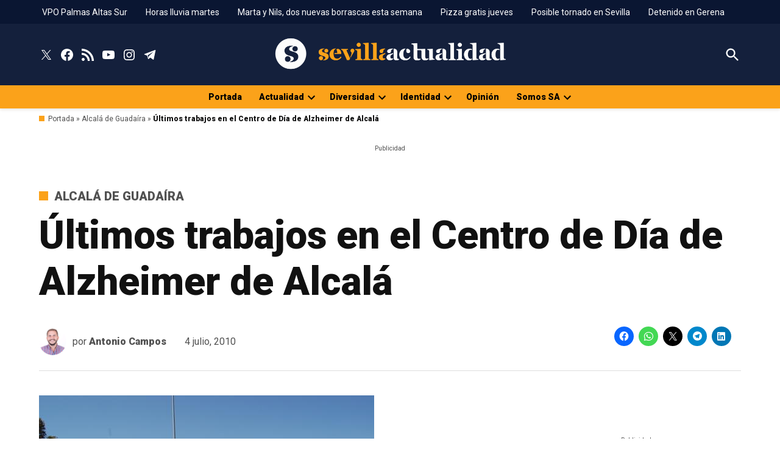

--- FILE ---
content_type: text/css
request_url: https://www.sevillaactualidad.com/wp-content/cache/min/1/wp-content/plugins/newspack-plugin/dist/reader-auth.css?ver=1769075765
body_size: 2061
content:
.entry-content .newspack-reader__account-link,.newspack-reader__account-link{color:inherit;position:relative}.entry-content .newspack-reader__account-link span,.newspack-reader__account-link span{display:inline-block}.entry-content .newspack-reader__account-link__mobile,.newspack-reader__account-link__mobile{display:flex;justify-content:center;margin-left:.5rem}@media screen and (min-width:960px){.entry-content .newspack-reader__account-link__mobile,.newspack-reader__account-link__mobile{display:none}}.entry-content .newspack-reader__account-link__mobile a,.newspack-reader__account-link__mobile a{display:flex;padding:.4em}.entry-content .newspack-reader__account-link__icon,.newspack-reader__account-link__icon{height:24px;width:24px}@media screen and (min-width:960px){.entry-content .newspack-reader__account-link__icon,.newspack-reader__account-link__icon{margin-left:-4px;margin-top:-12px;position:absolute;top:50%}}.entry-content .newspack-reader__account-link__label,.newspack-reader__account-link__label{margin-left:calc(16px + .4rem)}@media screen and (max-width:959px){.entry-content .newspack-reader__account-link__label,.newspack-reader__account-link__label{border:0;clip:rect(1px,1px,1px,1px);-webkit-clip-path:inset(50%);clip-path:inset(50%);width:1px;height:1px;margin:-1px;overflow:hidden;padding:0;position:absolute!important;word-wrap:normal!important}}.entry-content .newspack-reader__auth-form,.newspack-reader__auth-form{display:none;background:rgba(0,0,0,.75);position:fixed;width:100%!important;inset:0;justify-content:center;align-items:center;z-index:2000000000;font-size:.8888em}.entry-content .newspack-reader__auth-form .grecaptcha-container,.newspack-reader__auth-form .grecaptcha-container{display:none}.entry-content .newspack-reader__auth-form[data-action=register] .grecaptcha-container,.newspack-reader__auth-form[data-action=register] .grecaptcha-container{display:flex}@media screen and (min-width:600px){.entry-content .newspack-reader__auth-form,.newspack-reader__auth-form{font-size:.8em}}.entry-content .newspack-reader__auth-form__visible,.newspack-reader__auth-form__visible{display:flex!important}.entry-content .newspack-reader__auth-form__inline,.newspack-reader__auth-form__inline{display:block;background:none;position:relative;width:auto;z-index:auto}.entry-content .newspack-reader__auth-form .nphp,.entry-content .newspack-reader__auth-form input[type=email].nphp,.newspack-reader__auth-form .nphp,.newspack-reader__auth-form input[type=email].nphp{border:0;clip:rect(1px,1px,1px,1px);-webkit-clip-path:inset(50%);clip-path:inset(50%);width:1px;height:1px;margin:-1px;overflow:hidden;padding:0;position:absolute!important;word-wrap:normal!important}.entry-content .newspack-reader__auth-form[data-form-status="200"] .newspack-reader__auth-form__response,.newspack-reader__auth-form[data-form-status="200"] .newspack-reader__auth-form__response{text-align:center;font-size:1em}.entry-content .newspack-reader__auth-form[data-form-status="200"] .newspack-reader__auth-form__response__icon[data-form-status="200"],.newspack-reader__auth-form[data-form-status="200"] .newspack-reader__auth-form__response__icon[data-form-status="200"]{display:flex;margin:0 auto 1em;border-radius:100%;width:40px;height:40px;justify-content:center;align-items:center;color:#fff;background:#4ab866}.entry-content .newspack-reader__auth-form[data-form-status="400"] .newspack-reader__auth-form__response,.entry-content .newspack-reader__auth-form[data-form-status="500"] .newspack-reader__auth-form__response,.newspack-reader__auth-form[data-form-status="400"] .newspack-reader__auth-form__response,.newspack-reader__auth-form[data-form-status="500"] .newspack-reader__auth-form__response{background:#fdebeb;border-radius:3px;display:flex;justify-content:center;margin:0 0 .4rem;padding:.4rem;width:100%}.entry-content .newspack-reader__auth-form[data-form-status="400"] .newspack-reader__auth-form__response__icon[data-form-status="400"],.entry-content .newspack-reader__auth-form[data-form-status="500"] .newspack-reader__auth-form__response__icon[data-form-status="400"],.newspack-reader__auth-form[data-form-status="400"] .newspack-reader__auth-form__response__icon[data-form-status="400"],.newspack-reader__auth-form[data-form-status="500"] .newspack-reader__auth-form__response__icon[data-form-status="400"]{display:flex;flex:1 1 0%;color:#cc1818;margin:0 .4rem 0 0}.entry-content .newspack-reader__auth-form[data-form-status="400"] .newspack-reader__auth-form__response__content,.entry-content .newspack-reader__auth-form[data-form-status="500"] .newspack-reader__auth-form__response__content,.newspack-reader__auth-form[data-form-status="400"] .newspack-reader__auth-form__response__content,.newspack-reader__auth-form[data-form-status="500"] .newspack-reader__auth-form__response__content{align-items:center;display:flex;flex:1 1 100%}@media screen and (max-width:744px){.entry-content .newspack-reader__auth-form,.newspack-reader__auth-form{align-items:flex-end}}.entry-content .newspack-reader__auth-form a,.newspack-reader__auth-form a{text-decoration:underline}.entry-content .newspack-reader__auth-form p,.newspack-reader__auth-form p{line-height:1.5;margin:.8rem 0}.entry-content .newspack-reader__auth-form p.small,.newspack-reader__auth-form p.small{margin:0;font-size:.8125em;line-height:1.2307}.entry-content .newspack-reader__auth-form p.small a,.newspack-reader__auth-form p.small a{color:inherit}.entry-content .newspack-reader__auth-form .components-form__field,.newspack-reader__auth-form .components-form__field{font-size:1rem;margin:.4rem 0}.entry-content .newspack-reader__auth-form .components-form__submit,.newspack-reader__auth-form .components-form__submit{flex:1 1 100%;font-size:1rem;margin:0}.entry-content .newspack-reader__auth-form .components-form__submit button[type=submit],.newspack-reader__auth-form .components-form__submit button[type=submit]{background-color:var(--newspack-cta-color);color:var(--newspack-cta-contrast-color);transition:background-color 150ms ease-in-out}.entry-content .newspack-reader__auth-form .components-form__submit button[type=submit]:hover,.entry-content .newspack-reader__auth-form .components-form__submit button[type=submit]:focus,.newspack-reader__auth-form .components-form__submit button[type=submit]:hover,.newspack-reader__auth-form .components-form__submit button[type=submit]:focus{background-color:#111;color:#fff}.entry-content .newspack-reader__auth-form .components-form__help,.newspack-reader__auth-form .components-form__help{color:#757575;display:flex;flex:1 1 100%;flex-wrap:wrap;gap:.4rem;justify-content:space-between;margin:.4rem 0 0}.entry-content .newspack-reader__auth-form .components-form__help a,.newspack-reader__auth-form .components-form__help a{color:inherit}.entry-content .newspack-reader__auth-form__wrapper,.newspack-reader__auth-form__wrapper{position:relative;width:100%;max-width:544px;background:#fff;max-height:100vh;transition:height 125ms ease-in-out}.newspack-reader__auth-form__inline .entry-content .newspack-reader__auth-form__wrapper,.newspack-reader__auth-form__inline .newspack-reader__auth-form__wrapper{margin:auto;max-width:780px;overflow-y:hidden}.entry-content .newspack-reader__auth-form__have-account,.newspack-reader__auth-form__have-account{background-color:#111;padding:4px 15px;margin-bottom:11px;padding-top:6px!important;padding-bottom:8px!important;text-align:center;width:calc(100% - 37px)}@media screen and (min-width:600px){.entry-content .newspack-reader__auth-form__have-account,.newspack-reader__auth-form__have-account{width:100%}}.entry-content .newspack-reader__auth-form__have-account,.entry-content .newspack-reader__auth-form__have-account a,.newspack-reader__auth-form__have-account,.newspack-reader__auth-form__have-account a{color:#fff}.entry-content .newspack-reader__auth-form__have-account a:active,.entry-content .newspack-reader__auth-form__have-account a:hover,.newspack-reader__auth-form__have-account a:active,.newspack-reader__auth-form__have-account a:hover{color:#d6d6d6}.entry-content .newspack-reader__auth-form__header,.newspack-reader__auth-form__header{align-items:baseline;display:flex;flex-wrap:wrap;gap:.5em;justify-content:space-between;margin:0 0 1em;padding-right:40px}.newspack-reader__auth-form__inline .entry-content .newspack-reader__auth-form__header,.newspack-reader__auth-form__inline .newspack-reader__auth-form__header{padding-right:0}@media screen and (min-width:600px){.entry-content .newspack-reader__auth-form__header,.newspack-reader__auth-form__header{padding-right:0}}.entry-content .newspack-reader__auth-form__header h2,.newspack-reader__auth-form__header h2{font-size:1rem;line-height:1.3333;margin:0}@media screen and (min-width:600px){.entry-content .newspack-reader__auth-form__header h2,.newspack-reader__auth-form__header h2{font-size:1.3125em;line-height:1.5238}}.entry-content .newspack-reader__auth-form .entry-content .newspack-reader__auth-form__header a,.entry-content .newspack-reader__auth-form .newspack-reader__auth-form__header a,.newspack-reader__auth-form .entry-content .newspack-reader__auth-form__header a,.newspack-reader__auth-form .newspack-reader__auth-form__header a{color:#757575;font-size:.8125em;line-height:1.2307}.entry-content .newspack-reader__auth-form .entry-content .newspack-reader__auth-form__header a:active,.entry-content .newspack-reader__auth-form .entry-content .newspack-reader__auth-form__header a:focus,.entry-content .newspack-reader__auth-form .entry-content .newspack-reader__auth-form__header a:hover,.entry-content .newspack-reader__auth-form .newspack-reader__auth-form__header a:active,.entry-content .newspack-reader__auth-form .newspack-reader__auth-form__header a:focus,.entry-content .newspack-reader__auth-form .newspack-reader__auth-form__header a:hover,.newspack-reader__auth-form .entry-content .newspack-reader__auth-form__header a:active,.newspack-reader__auth-form .entry-content .newspack-reader__auth-form__header a:focus,.newspack-reader__auth-form .entry-content .newspack-reader__auth-form__header a:hover,.newspack-reader__auth-form .newspack-reader__auth-form__header a:active,.newspack-reader__auth-form .newspack-reader__auth-form__header a:focus,.newspack-reader__auth-form .newspack-reader__auth-form__header a:hover{text-decoration:none}.entry-content .newspack-reader__auth-form__content,.newspack-reader__auth-form__content{padding:16px}@media screen and (min-width:600px){.entry-content .newspack-reader__auth-form__content,.newspack-reader__auth-form__content{padding:32px}}@media screen and (min-width:782px){.entry-content .newspack-reader__auth-form__content,.newspack-reader__auth-form__content{padding:47px 64px 64px}}.entry-content .newspack-reader__auth-form__content form,.newspack-reader__auth-form__content form{transition:opacity .2s ease-in-out}.entry-content .newspack-reader__auth-form__content form>*:last-child,.newspack-reader__auth-form__content form>*:last-child{margin-bottom:0!important}.entry-content .newspack-reader__auth-form__content input[type=text],.entry-content .newspack-reader__auth-form__content input[type=email],.entry-content .newspack-reader__auth-form__content input[type=password],.newspack-reader__auth-form__content input[type=text],.newspack-reader__auth-form__content input[type=email],.newspack-reader__auth-form__content input[type=password]{width:100%}.entry-content .newspack-reader__auth-form__content .otp-field,.newspack-reader__auth-form__content .otp-field{display:flex;gap:.4rem;justify-content:center;margin:.8rem 0}.entry-content .newspack-reader__auth-form__content .otp-field input[type=text],.newspack-reader__auth-form__content .otp-field input[type=text]{flex:1 1 100%;font-family:monospace;font-size:1.2rem;max-width:2.4rem;text-align:center}.entry-content .newspack-reader__auth-form__content input[name=otp_code],.newspack-reader__auth-form__content input[name=otp_code]{font-size:1.2rem;text-align:center;font-family:monospace}.newspack-reader__auth-form__inline .entry-content .newspack-reader__auth-form__content,.newspack-reader__auth-form__inline .newspack-reader__auth-form__content{padding:0}.entry-content .newspack-reader__auth-form__actions,.newspack-reader__auth-form__actions{display:flex;justify-content:space-between;flex-wrap:wrap}.entry-content .newspack-reader__auth-form__actions button,.newspack-reader__auth-form__actions button{display:block;width:100%}.entry-content .newspack-reader__auth-form__response,.newspack-reader__auth-form__response{font-size:.8125em;line-height:1.2307}.entry-content .newspack-reader__auth-form__response__content p,.newspack-reader__auth-form__response__content p{margin:0}.entry-content .newspack-reader__auth-form__response__icon,.newspack-reader__auth-form__response__icon{display:none}.entry-content .newspack-reader__auth-form__close,.newspack-reader__auth-form__close{align-items:center;background:#fff;border:none;border-radius:3px;box-shadow:none;color:inherit;cursor:pointer;display:flex;font-size:inherit;height:40px;justify-content:center;margin:8px;padding:0;position:absolute;right:0;top:7px;width:40px}@media screen and (min-width:600px){.entry-content .newspack-reader__auth-form__close,.newspack-reader__auth-form__close{height:30px;margin:2px;width:30px}}@media screen and (min-width:782px){.entry-content .newspack-reader__auth-form__close,.newspack-reader__auth-form__close{height:48px;margin:8px;width:48px}}.entry-content .newspack-reader__auth-form__close svg,.newspack-reader__auth-form__close svg{fill:currentcolor;flex:0 0 24px}.entry-content .newspack-reader__auth-form__close:focus,.newspack-reader__auth-form__close:focus{outline:1.5px solid #111;outline-offset:2px}.entry-content .newspack-reader__auth-form__terms-text,.newspack-reader__auth-form__terms-text{color:#757575;font-size:.8125em;line-height:1.2307!important}.entry-content .newspack-reader__auth-form__terms-text a,.newspack-reader__auth-form__terms-text a{color:inherit}.entry-content .newspack-reader__lists,.newspack-reader__lists{flex:1 1 100%;font-size:.8rem;border:1px solid #e0e0e0;border-radius:2px;padding:.5em;box-sizing:border-box;max-height:21vh;overflow-y:auto}.entry-content .newspack-reader__lists h3,.newspack-reader__lists h3{display:none}.entry-content .newspack-reader__lists ul,.newspack-reader__lists ul{list-style:none;margin:0;padding:0;display:flex;flex-wrap:wrap;min-width:100%}.entry-content .newspack-reader__lists ul li,.newspack-reader__lists ul li{flex:1 1 33.3333%;display:flex;min-width:142px;box-sizing:border-box;margin:.5em;padding:0}.entry-content .newspack-reader__lists__checkbox,.newspack-reader__lists__checkbox{align-items:center;display:flex;flex:0 0 auto;height:1.6em;margin:0 .5rem 0 0}.entry-content .newspack-reader__lists__title,.newspack-reader__lists__title{display:block}.entry-content .newspack-reader__lists__description,.newspack-reader__lists__description{display:block;font-size:.8rem;color:#757575;margin:0}.entry-content .newspack-reader__logins,.newspack-reader__logins{font-size:1rem;margin-top:.8rem}.entry-content .newspack-reader__logins__separator,.newspack-reader__logins__separator{align-items:center;display:flex;margin-bottom:.8rem}.entry-content .newspack-reader__logins__separator div,.newspack-reader__logins__separator div{text-align:center}.entry-content .newspack-reader__logins__separator div:nth-child(2),.newspack-reader__logins__separator div:nth-child(2){font-size:.8rem;line-height:1.5;padding:0 .5em}.entry-content .newspack-reader__logins__separator div:first-child,.entry-content .newspack-reader__logins__separator div:last-child,.newspack-reader__logins__separator div:first-child,.newspack-reader__logins__separator div:last-child{flex:1;border-top:1px solid #e0e0e0}.entry-content .newspack-reader__logins--disabled button,.newspack-reader__logins--disabled button{opacity:.5;pointer-events:none}.entry-content .newspack-reader__logins button,.newspack-reader__logins button{display:flex;justify-content:center;align-items:center;width:100%;background-color:#f0f0f0;color:#000;transition:all 300ms}.entry-content .newspack-reader__logins button span,.newspack-reader__logins button span{padding-left:10px}@media screen and (max-width:959px){ul.newspack-reader__account-menu,li.menu-item .newspack-reader__account-link{display:none!important}}.h-sb .newspack-reader__account-link a{color:#fff}.woocommerce-account .entry-header .entry-title{display:none}